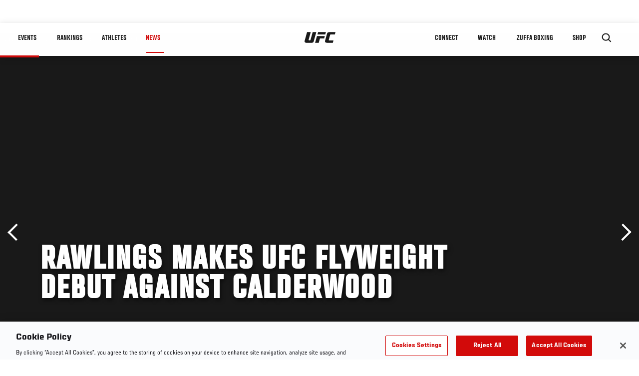

--- FILE ---
content_type: text/html; charset=utf-8
request_url: https://www.google.com/recaptcha/api2/aframe
body_size: 269
content:
<!DOCTYPE HTML><html><head><meta http-equiv="content-type" content="text/html; charset=UTF-8"></head><body><script nonce="p4kfdbIKk2qq9AB6J6CxAg">/** Anti-fraud and anti-abuse applications only. See google.com/recaptcha */ try{var clients={'sodar':'https://pagead2.googlesyndication.com/pagead/sodar?'};window.addEventListener("message",function(a){try{if(a.source===window.parent){var b=JSON.parse(a.data);var c=clients[b['id']];if(c){var d=document.createElement('img');d.src=c+b['params']+'&rc='+(localStorage.getItem("rc::a")?sessionStorage.getItem("rc::b"):"");window.document.body.appendChild(d);sessionStorage.setItem("rc::e",parseInt(sessionStorage.getItem("rc::e")||0)+1);localStorage.setItem("rc::h",'1769288459323');}}}catch(b){}});window.parent.postMessage("_grecaptcha_ready", "*");}catch(b){}</script></body></html>